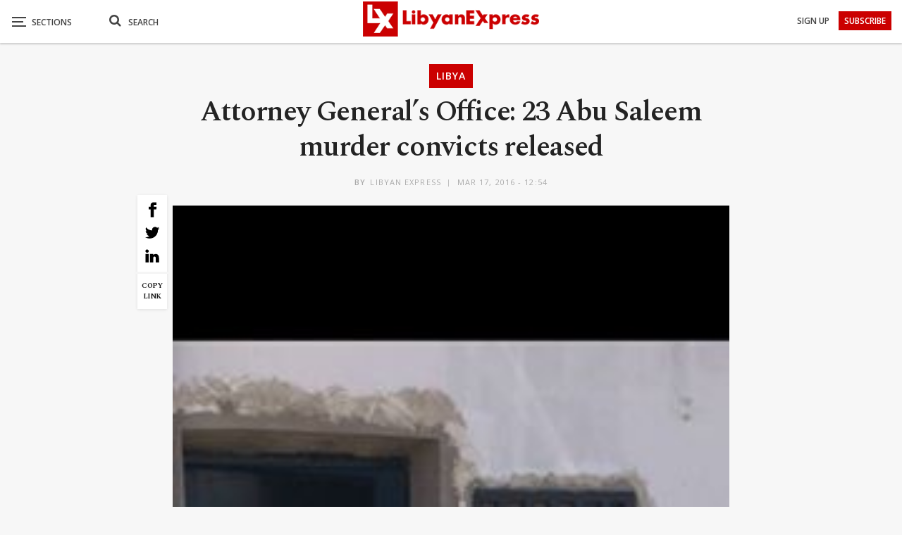

--- FILE ---
content_type: text/html; charset=utf-8
request_url: https://www.google.com/recaptcha/api2/aframe
body_size: 258
content:
<!DOCTYPE HTML><html><head><meta http-equiv="content-type" content="text/html; charset=UTF-8"></head><body><script nonce="KpMnnhl4XZG5ryBU8sBOIg">/** Anti-fraud and anti-abuse applications only. See google.com/recaptcha */ try{var clients={'sodar':'https://pagead2.googlesyndication.com/pagead/sodar?'};window.addEventListener("message",function(a){try{if(a.source===window.parent){var b=JSON.parse(a.data);var c=clients[b['id']];if(c){var d=document.createElement('img');d.src=c+b['params']+'&rc='+(localStorage.getItem("rc::a")?sessionStorage.getItem("rc::b"):"");window.document.body.appendChild(d);sessionStorage.setItem("rc::e",parseInt(sessionStorage.getItem("rc::e")||0)+1);localStorage.setItem("rc::h",'1769226067879');}}}catch(b){}});window.parent.postMessage("_grecaptcha_ready", "*");}catch(b){}</script></body></html>